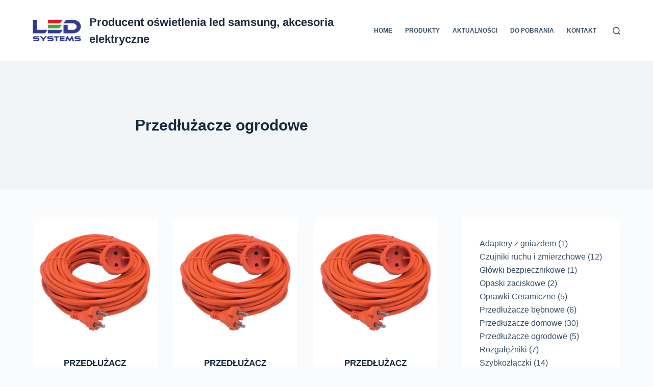

--- FILE ---
content_type: text/html; charset=UTF-8
request_url: http://ledsystems.pl/kategoria-produktu/przedluzacze-ogrodowe/
body_size: 12118
content:
<!doctype html>
<html lang="pl-PL">
<head>
	
	<meta charset="UTF-8">
	<meta name="viewport" content="width=device-width, initial-scale=1, maximum-scale=5, viewport-fit=cover">
	<link rel="profile" href="https://gmpg.org/xfn/11">

	<meta name='robots' content='index, follow, max-image-preview:large, max-snippet:-1, max-video-preview:-1' />

	<!-- This site is optimized with the Yoast SEO Premium plugin v19.2.1 (Yoast SEO v23.0) - https://yoast.com/wordpress/plugins/seo/ -->
	<title>Archiwa Przedłużacze ogrodowe - Producent oświetlenia led samsung, akcesoria elektryczne</title>
	<link rel="canonical" href="https://ledsystems.pl/kategoria-produktu/przedluzacze-ogrodowe/" />
	<meta property="og:locale" content="pl_PL" />
	<meta property="og:type" content="article" />
	<meta property="og:title" content="Archiwa Przedłużacze ogrodowe" />
	<meta property="og:url" content="https://ledsystems.pl/kategoria-produktu/przedluzacze-ogrodowe/" />
	<meta property="og:site_name" content="Producent oświetlenia led samsung, akcesoria elektryczne" />
	<meta name="twitter:card" content="summary_large_image" />
	<script type="application/ld+json" class="yoast-schema-graph">{"@context":"https://schema.org","@graph":[{"@type":"CollectionPage","@id":"https://ledsystems.pl/kategoria-produktu/przedluzacze-ogrodowe/","url":"https://ledsystems.pl/kategoria-produktu/przedluzacze-ogrodowe/","name":"Archiwa Przedłużacze ogrodowe - Producent oświetlenia led samsung, akcesoria elektryczne","isPartOf":{"@id":"https://ledsystems.pl/#website"},"primaryImageOfPage":{"@id":"https://ledsystems.pl/kategoria-produktu/przedluzacze-ogrodowe/#primaryimage"},"image":{"@id":"https://ledsystems.pl/kategoria-produktu/przedluzacze-ogrodowe/#primaryimage"},"thumbnailUrl":"https://ledsystems.pl/wp-content/uploads/2022/07/big_B10-DG-YH01-15.png","breadcrumb":{"@id":"https://ledsystems.pl/kategoria-produktu/przedluzacze-ogrodowe/#breadcrumb"},"inLanguage":"pl-PL"},{"@type":"ImageObject","inLanguage":"pl-PL","@id":"https://ledsystems.pl/kategoria-produktu/przedluzacze-ogrodowe/#primaryimage","url":"https://ledsystems.pl/wp-content/uploads/2022/07/big_B10-DG-YH01-15.png","contentUrl":"https://ledsystems.pl/wp-content/uploads/2022/07/big_B10-DG-YH01-15.png","width":1000,"height":1000,"caption":"PRZEDŁUŻACZ KOSIARKOWY 20M 2X1mm2 POMARAŃCZOWY"},{"@type":"BreadcrumbList","@id":"https://ledsystems.pl/kategoria-produktu/przedluzacze-ogrodowe/#breadcrumb","itemListElement":[{"@type":"ListItem","position":1,"name":"Strona główna","item":"https://ledsystems.pl/"},{"@type":"ListItem","position":2,"name":"Przedłużacze ogrodowe"}]},{"@type":"WebSite","@id":"https://ledsystems.pl/#website","url":"https://ledsystems.pl/","name":"Producent oświetlenia led samsung, akcesoria elektryczne","description":"Producent oświetlenia led samsung, akcesoria elektryczne","publisher":{"@id":"https://ledsystems.pl/#organization"},"potentialAction":[{"@type":"SearchAction","target":{"@type":"EntryPoint","urlTemplate":"https://ledsystems.pl/?s={search_term_string}"},"query-input":"required name=search_term_string"}],"inLanguage":"pl-PL"},{"@type":"Organization","@id":"https://ledsystems.pl/#organization","name":"Producent oświetlenia led samsung, akcesoria elektryczne","url":"https://ledsystems.pl/","logo":{"@type":"ImageObject","inLanguage":"pl-PL","@id":"https://ledsystems.pl/#/schema/logo/image/","url":"https://ledsystems.pl/wp-content/uploads/2022/06/cropped-LOGO-LEDSYSTEM.png","contentUrl":"https://ledsystems.pl/wp-content/uploads/2022/06/cropped-LOGO-LEDSYSTEM.png","width":216,"height":96,"caption":"Producent oświetlenia led samsung, akcesoria elektryczne"},"image":{"@id":"https://ledsystems.pl/#/schema/logo/image/"}}]}</script>
	<!-- / Yoast SEO Premium plugin. -->


<link rel="alternate" type="application/rss+xml" title="Producent oświetlenia led samsung, akcesoria elektryczne &raquo; Kanał z wpisami" href="https://ledsystems.pl/feed/" />
<link rel="alternate" type="application/rss+xml" title="Producent oświetlenia led samsung, akcesoria elektryczne &raquo; Kanał z komentarzami" href="https://ledsystems.pl/comments/feed/" />
<link rel="alternate" type="application/rss+xml" title="Kanał Producent oświetlenia led samsung, akcesoria elektryczne &raquo; Przedłużacze ogrodowe Category" href="https://ledsystems.pl/kategoria-produktu/przedluzacze-ogrodowe/feed/" />
<style id='wp-img-auto-sizes-contain-inline-css'>
img:is([sizes=auto i],[sizes^="auto," i]){contain-intrinsic-size:3000px 1500px}
/*# sourceURL=wp-img-auto-sizes-contain-inline-css */
</style>
<link rel='stylesheet' id='blocksy-dynamic-global-css' href='http://ledsystems.pl/wp-content/uploads/blocksy/css/global.css?ver=15227' media='all' />
<link rel='stylesheet' id='wp-block-library-css' href='http://ledsystems.pl/wp-includes/css/dist/block-library/style.min.css?ver=6.9' media='all' />
<link rel='stylesheet' id='wc-blocks-style-css' href='http://ledsystems.pl/wp-content/plugins/woocommerce/assets/client/blocks/wc-blocks.css?ver=wc-9.1.5' media='all' />
<link rel='stylesheet' id='wc-blocks-style-product-categories-css' href='http://ledsystems.pl/wp-content/plugins/woocommerce/assets/client/blocks/product-categories.css?ver=wc-9.1.5' media='all' />
<style id='global-styles-inline-css'>
:root{--wp--preset--aspect-ratio--square: 1;--wp--preset--aspect-ratio--4-3: 4/3;--wp--preset--aspect-ratio--3-4: 3/4;--wp--preset--aspect-ratio--3-2: 3/2;--wp--preset--aspect-ratio--2-3: 2/3;--wp--preset--aspect-ratio--16-9: 16/9;--wp--preset--aspect-ratio--9-16: 9/16;--wp--preset--color--black: #000000;--wp--preset--color--cyan-bluish-gray: #abb8c3;--wp--preset--color--white: #ffffff;--wp--preset--color--pale-pink: #f78da7;--wp--preset--color--vivid-red: #cf2e2e;--wp--preset--color--luminous-vivid-orange: #ff6900;--wp--preset--color--luminous-vivid-amber: #fcb900;--wp--preset--color--light-green-cyan: #7bdcb5;--wp--preset--color--vivid-green-cyan: #00d084;--wp--preset--color--pale-cyan-blue: #8ed1fc;--wp--preset--color--vivid-cyan-blue: #0693e3;--wp--preset--color--vivid-purple: #9b51e0;--wp--preset--color--palette-color-1: var(--paletteColor1, #2872fa);--wp--preset--color--palette-color-2: var(--paletteColor2, #1559ed);--wp--preset--color--palette-color-3: var(--paletteColor3, #3A4F66);--wp--preset--color--palette-color-4: var(--paletteColor4, #192a3d);--wp--preset--color--palette-color-5: var(--paletteColor5, #e1e8ed);--wp--preset--color--palette-color-6: var(--paletteColor6, #f2f5f7);--wp--preset--color--palette-color-7: var(--paletteColor7, #FAFBFC);--wp--preset--color--palette-color-8: var(--paletteColor8, #ffffff);--wp--preset--gradient--vivid-cyan-blue-to-vivid-purple: linear-gradient(135deg,rgb(6,147,227) 0%,rgb(155,81,224) 100%);--wp--preset--gradient--light-green-cyan-to-vivid-green-cyan: linear-gradient(135deg,rgb(122,220,180) 0%,rgb(0,208,130) 100%);--wp--preset--gradient--luminous-vivid-amber-to-luminous-vivid-orange: linear-gradient(135deg,rgb(252,185,0) 0%,rgb(255,105,0) 100%);--wp--preset--gradient--luminous-vivid-orange-to-vivid-red: linear-gradient(135deg,rgb(255,105,0) 0%,rgb(207,46,46) 100%);--wp--preset--gradient--very-light-gray-to-cyan-bluish-gray: linear-gradient(135deg,rgb(238,238,238) 0%,rgb(169,184,195) 100%);--wp--preset--gradient--cool-to-warm-spectrum: linear-gradient(135deg,rgb(74,234,220) 0%,rgb(151,120,209) 20%,rgb(207,42,186) 40%,rgb(238,44,130) 60%,rgb(251,105,98) 80%,rgb(254,248,76) 100%);--wp--preset--gradient--blush-light-purple: linear-gradient(135deg,rgb(255,206,236) 0%,rgb(152,150,240) 100%);--wp--preset--gradient--blush-bordeaux: linear-gradient(135deg,rgb(254,205,165) 0%,rgb(254,45,45) 50%,rgb(107,0,62) 100%);--wp--preset--gradient--luminous-dusk: linear-gradient(135deg,rgb(255,203,112) 0%,rgb(199,81,192) 50%,rgb(65,88,208) 100%);--wp--preset--gradient--pale-ocean: linear-gradient(135deg,rgb(255,245,203) 0%,rgb(182,227,212) 50%,rgb(51,167,181) 100%);--wp--preset--gradient--electric-grass: linear-gradient(135deg,rgb(202,248,128) 0%,rgb(113,206,126) 100%);--wp--preset--gradient--midnight: linear-gradient(135deg,rgb(2,3,129) 0%,rgb(40,116,252) 100%);--wp--preset--gradient--juicy-peach: linear-gradient(to right, #ffecd2 0%, #fcb69f 100%);--wp--preset--gradient--young-passion: linear-gradient(to right, #ff8177 0%, #ff867a 0%, #ff8c7f 21%, #f99185 52%, #cf556c 78%, #b12a5b 100%);--wp--preset--gradient--true-sunset: linear-gradient(to right, #fa709a 0%, #fee140 100%);--wp--preset--gradient--morpheus-den: linear-gradient(to top, #30cfd0 0%, #330867 100%);--wp--preset--gradient--plum-plate: linear-gradient(135deg, #667eea 0%, #764ba2 100%);--wp--preset--gradient--aqua-splash: linear-gradient(15deg, #13547a 0%, #80d0c7 100%);--wp--preset--gradient--love-kiss: linear-gradient(to top, #ff0844 0%, #ffb199 100%);--wp--preset--gradient--new-retrowave: linear-gradient(to top, #3b41c5 0%, #a981bb 49%, #ffc8a9 100%);--wp--preset--gradient--plum-bath: linear-gradient(to top, #cc208e 0%, #6713d2 100%);--wp--preset--gradient--high-flight: linear-gradient(to right, #0acffe 0%, #495aff 100%);--wp--preset--gradient--teen-party: linear-gradient(-225deg, #FF057C 0%, #8D0B93 50%, #321575 100%);--wp--preset--gradient--fabled-sunset: linear-gradient(-225deg, #231557 0%, #44107A 29%, #FF1361 67%, #FFF800 100%);--wp--preset--gradient--arielle-smile: radial-gradient(circle 248px at center, #16d9e3 0%, #30c7ec 47%, #46aef7 100%);--wp--preset--gradient--itmeo-branding: linear-gradient(180deg, #2af598 0%, #009efd 100%);--wp--preset--gradient--deep-blue: linear-gradient(to right, #6a11cb 0%, #2575fc 100%);--wp--preset--gradient--strong-bliss: linear-gradient(to right, #f78ca0 0%, #f9748f 19%, #fd868c 60%, #fe9a8b 100%);--wp--preset--gradient--sweet-period: linear-gradient(to top, #3f51b1 0%, #5a55ae 13%, #7b5fac 25%, #8f6aae 38%, #a86aa4 50%, #cc6b8e 62%, #f18271 75%, #f3a469 87%, #f7c978 100%);--wp--preset--gradient--purple-division: linear-gradient(to top, #7028e4 0%, #e5b2ca 100%);--wp--preset--gradient--cold-evening: linear-gradient(to top, #0c3483 0%, #a2b6df 100%, #6b8cce 100%, #a2b6df 100%);--wp--preset--gradient--mountain-rock: linear-gradient(to right, #868f96 0%, #596164 100%);--wp--preset--gradient--desert-hump: linear-gradient(to top, #c79081 0%, #dfa579 100%);--wp--preset--gradient--ethernal-constance: linear-gradient(to top, #09203f 0%, #537895 100%);--wp--preset--gradient--happy-memories: linear-gradient(-60deg, #ff5858 0%, #f09819 100%);--wp--preset--gradient--grown-early: linear-gradient(to top, #0ba360 0%, #3cba92 100%);--wp--preset--gradient--morning-salad: linear-gradient(-225deg, #B7F8DB 0%, #50A7C2 100%);--wp--preset--gradient--night-call: linear-gradient(-225deg, #AC32E4 0%, #7918F2 48%, #4801FF 100%);--wp--preset--gradient--mind-crawl: linear-gradient(-225deg, #473B7B 0%, #3584A7 51%, #30D2BE 100%);--wp--preset--gradient--angel-care: linear-gradient(-225deg, #FFE29F 0%, #FFA99F 48%, #FF719A 100%);--wp--preset--gradient--juicy-cake: linear-gradient(to top, #e14fad 0%, #f9d423 100%);--wp--preset--gradient--rich-metal: linear-gradient(to right, #d7d2cc 0%, #304352 100%);--wp--preset--gradient--mole-hall: linear-gradient(-20deg, #616161 0%, #9bc5c3 100%);--wp--preset--gradient--cloudy-knoxville: linear-gradient(120deg, #fdfbfb 0%, #ebedee 100%);--wp--preset--gradient--soft-grass: linear-gradient(to top, #c1dfc4 0%, #deecdd 100%);--wp--preset--gradient--saint-petersburg: linear-gradient(135deg, #f5f7fa 0%, #c3cfe2 100%);--wp--preset--gradient--everlasting-sky: linear-gradient(135deg, #fdfcfb 0%, #e2d1c3 100%);--wp--preset--gradient--kind-steel: linear-gradient(-20deg, #e9defa 0%, #fbfcdb 100%);--wp--preset--gradient--over-sun: linear-gradient(60deg, #abecd6 0%, #fbed96 100%);--wp--preset--gradient--premium-white: linear-gradient(to top, #d5d4d0 0%, #d5d4d0 1%, #eeeeec 31%, #efeeec 75%, #e9e9e7 100%);--wp--preset--gradient--clean-mirror: linear-gradient(45deg, #93a5cf 0%, #e4efe9 100%);--wp--preset--gradient--wild-apple: linear-gradient(to top, #d299c2 0%, #fef9d7 100%);--wp--preset--gradient--snow-again: linear-gradient(to top, #e6e9f0 0%, #eef1f5 100%);--wp--preset--gradient--confident-cloud: linear-gradient(to top, #dad4ec 0%, #dad4ec 1%, #f3e7e9 100%);--wp--preset--gradient--glass-water: linear-gradient(to top, #dfe9f3 0%, white 100%);--wp--preset--gradient--perfect-white: linear-gradient(-225deg, #E3FDF5 0%, #FFE6FA 100%);--wp--preset--font-size--small: 13px;--wp--preset--font-size--medium: 20px;--wp--preset--font-size--large: 36px;--wp--preset--font-size--x-large: 42px;--wp--preset--font-family--inter: "Inter", sans-serif;--wp--preset--font-family--cardo: Cardo;--wp--preset--spacing--20: 0.44rem;--wp--preset--spacing--30: 0.67rem;--wp--preset--spacing--40: 1rem;--wp--preset--spacing--50: 1.5rem;--wp--preset--spacing--60: 2.25rem;--wp--preset--spacing--70: 3.38rem;--wp--preset--spacing--80: 5.06rem;--wp--preset--shadow--natural: 6px 6px 9px rgba(0, 0, 0, 0.2);--wp--preset--shadow--deep: 12px 12px 50px rgba(0, 0, 0, 0.4);--wp--preset--shadow--sharp: 6px 6px 0px rgba(0, 0, 0, 0.2);--wp--preset--shadow--outlined: 6px 6px 0px -3px rgb(255, 255, 255), 6px 6px rgb(0, 0, 0);--wp--preset--shadow--crisp: 6px 6px 0px rgb(0, 0, 0);}:root { --wp--style--global--content-size: var(--block-max-width);--wp--style--global--wide-size: var(--block-wide-max-width); }:where(body) { margin: 0; }.wp-site-blocks > .alignleft { float: left; margin-right: 2em; }.wp-site-blocks > .alignright { float: right; margin-left: 2em; }.wp-site-blocks > .aligncenter { justify-content: center; margin-left: auto; margin-right: auto; }:where(.wp-site-blocks) > * { margin-block-start: var(--content-spacing); margin-block-end: 0; }:where(.wp-site-blocks) > :first-child { margin-block-start: 0; }:where(.wp-site-blocks) > :last-child { margin-block-end: 0; }:root { --wp--style--block-gap: var(--content-spacing); }:root :where(.is-layout-flow) > :first-child{margin-block-start: 0;}:root :where(.is-layout-flow) > :last-child{margin-block-end: 0;}:root :where(.is-layout-flow) > *{margin-block-start: var(--content-spacing);margin-block-end: 0;}:root :where(.is-layout-constrained) > :first-child{margin-block-start: 0;}:root :where(.is-layout-constrained) > :last-child{margin-block-end: 0;}:root :where(.is-layout-constrained) > *{margin-block-start: var(--content-spacing);margin-block-end: 0;}:root :where(.is-layout-flex){gap: var(--content-spacing);}:root :where(.is-layout-grid){gap: var(--content-spacing);}.is-layout-flow > .alignleft{float: left;margin-inline-start: 0;margin-inline-end: 2em;}.is-layout-flow > .alignright{float: right;margin-inline-start: 2em;margin-inline-end: 0;}.is-layout-flow > .aligncenter{margin-left: auto !important;margin-right: auto !important;}.is-layout-constrained > .alignleft{float: left;margin-inline-start: 0;margin-inline-end: 2em;}.is-layout-constrained > .alignright{float: right;margin-inline-start: 2em;margin-inline-end: 0;}.is-layout-constrained > .aligncenter{margin-left: auto !important;margin-right: auto !important;}.is-layout-constrained > :where(:not(.alignleft):not(.alignright):not(.alignfull)){max-width: var(--wp--style--global--content-size);margin-left: auto !important;margin-right: auto !important;}.is-layout-constrained > .alignwide{max-width: var(--wp--style--global--wide-size);}body .is-layout-flex{display: flex;}.is-layout-flex{flex-wrap: wrap;align-items: center;}.is-layout-flex > :is(*, div){margin: 0;}body .is-layout-grid{display: grid;}.is-layout-grid > :is(*, div){margin: 0;}body{padding-top: 0px;padding-right: 0px;padding-bottom: 0px;padding-left: 0px;}:root :where(.wp-element-button, .wp-block-button__link){font-style: inherit;font-weight: inherit;letter-spacing: inherit;text-transform: inherit;}.has-black-color{color: var(--wp--preset--color--black) !important;}.has-cyan-bluish-gray-color{color: var(--wp--preset--color--cyan-bluish-gray) !important;}.has-white-color{color: var(--wp--preset--color--white) !important;}.has-pale-pink-color{color: var(--wp--preset--color--pale-pink) !important;}.has-vivid-red-color{color: var(--wp--preset--color--vivid-red) !important;}.has-luminous-vivid-orange-color{color: var(--wp--preset--color--luminous-vivid-orange) !important;}.has-luminous-vivid-amber-color{color: var(--wp--preset--color--luminous-vivid-amber) !important;}.has-light-green-cyan-color{color: var(--wp--preset--color--light-green-cyan) !important;}.has-vivid-green-cyan-color{color: var(--wp--preset--color--vivid-green-cyan) !important;}.has-pale-cyan-blue-color{color: var(--wp--preset--color--pale-cyan-blue) !important;}.has-vivid-cyan-blue-color{color: var(--wp--preset--color--vivid-cyan-blue) !important;}.has-vivid-purple-color{color: var(--wp--preset--color--vivid-purple) !important;}.has-palette-color-1-color{color: var(--wp--preset--color--palette-color-1) !important;}.has-palette-color-2-color{color: var(--wp--preset--color--palette-color-2) !important;}.has-palette-color-3-color{color: var(--wp--preset--color--palette-color-3) !important;}.has-palette-color-4-color{color: var(--wp--preset--color--palette-color-4) !important;}.has-palette-color-5-color{color: var(--wp--preset--color--palette-color-5) !important;}.has-palette-color-6-color{color: var(--wp--preset--color--palette-color-6) !important;}.has-palette-color-7-color{color: var(--wp--preset--color--palette-color-7) !important;}.has-palette-color-8-color{color: var(--wp--preset--color--palette-color-8) !important;}.has-black-background-color{background-color: var(--wp--preset--color--black) !important;}.has-cyan-bluish-gray-background-color{background-color: var(--wp--preset--color--cyan-bluish-gray) !important;}.has-white-background-color{background-color: var(--wp--preset--color--white) !important;}.has-pale-pink-background-color{background-color: var(--wp--preset--color--pale-pink) !important;}.has-vivid-red-background-color{background-color: var(--wp--preset--color--vivid-red) !important;}.has-luminous-vivid-orange-background-color{background-color: var(--wp--preset--color--luminous-vivid-orange) !important;}.has-luminous-vivid-amber-background-color{background-color: var(--wp--preset--color--luminous-vivid-amber) !important;}.has-light-green-cyan-background-color{background-color: var(--wp--preset--color--light-green-cyan) !important;}.has-vivid-green-cyan-background-color{background-color: var(--wp--preset--color--vivid-green-cyan) !important;}.has-pale-cyan-blue-background-color{background-color: var(--wp--preset--color--pale-cyan-blue) !important;}.has-vivid-cyan-blue-background-color{background-color: var(--wp--preset--color--vivid-cyan-blue) !important;}.has-vivid-purple-background-color{background-color: var(--wp--preset--color--vivid-purple) !important;}.has-palette-color-1-background-color{background-color: var(--wp--preset--color--palette-color-1) !important;}.has-palette-color-2-background-color{background-color: var(--wp--preset--color--palette-color-2) !important;}.has-palette-color-3-background-color{background-color: var(--wp--preset--color--palette-color-3) !important;}.has-palette-color-4-background-color{background-color: var(--wp--preset--color--palette-color-4) !important;}.has-palette-color-5-background-color{background-color: var(--wp--preset--color--palette-color-5) !important;}.has-palette-color-6-background-color{background-color: var(--wp--preset--color--palette-color-6) !important;}.has-palette-color-7-background-color{background-color: var(--wp--preset--color--palette-color-7) !important;}.has-palette-color-8-background-color{background-color: var(--wp--preset--color--palette-color-8) !important;}.has-black-border-color{border-color: var(--wp--preset--color--black) !important;}.has-cyan-bluish-gray-border-color{border-color: var(--wp--preset--color--cyan-bluish-gray) !important;}.has-white-border-color{border-color: var(--wp--preset--color--white) !important;}.has-pale-pink-border-color{border-color: var(--wp--preset--color--pale-pink) !important;}.has-vivid-red-border-color{border-color: var(--wp--preset--color--vivid-red) !important;}.has-luminous-vivid-orange-border-color{border-color: var(--wp--preset--color--luminous-vivid-orange) !important;}.has-luminous-vivid-amber-border-color{border-color: var(--wp--preset--color--luminous-vivid-amber) !important;}.has-light-green-cyan-border-color{border-color: var(--wp--preset--color--light-green-cyan) !important;}.has-vivid-green-cyan-border-color{border-color: var(--wp--preset--color--vivid-green-cyan) !important;}.has-pale-cyan-blue-border-color{border-color: var(--wp--preset--color--pale-cyan-blue) !important;}.has-vivid-cyan-blue-border-color{border-color: var(--wp--preset--color--vivid-cyan-blue) !important;}.has-vivid-purple-border-color{border-color: var(--wp--preset--color--vivid-purple) !important;}.has-palette-color-1-border-color{border-color: var(--wp--preset--color--palette-color-1) !important;}.has-palette-color-2-border-color{border-color: var(--wp--preset--color--palette-color-2) !important;}.has-palette-color-3-border-color{border-color: var(--wp--preset--color--palette-color-3) !important;}.has-palette-color-4-border-color{border-color: var(--wp--preset--color--palette-color-4) !important;}.has-palette-color-5-border-color{border-color: var(--wp--preset--color--palette-color-5) !important;}.has-palette-color-6-border-color{border-color: var(--wp--preset--color--palette-color-6) !important;}.has-palette-color-7-border-color{border-color: var(--wp--preset--color--palette-color-7) !important;}.has-palette-color-8-border-color{border-color: var(--wp--preset--color--palette-color-8) !important;}.has-vivid-cyan-blue-to-vivid-purple-gradient-background{background: var(--wp--preset--gradient--vivid-cyan-blue-to-vivid-purple) !important;}.has-light-green-cyan-to-vivid-green-cyan-gradient-background{background: var(--wp--preset--gradient--light-green-cyan-to-vivid-green-cyan) !important;}.has-luminous-vivid-amber-to-luminous-vivid-orange-gradient-background{background: var(--wp--preset--gradient--luminous-vivid-amber-to-luminous-vivid-orange) !important;}.has-luminous-vivid-orange-to-vivid-red-gradient-background{background: var(--wp--preset--gradient--luminous-vivid-orange-to-vivid-red) !important;}.has-very-light-gray-to-cyan-bluish-gray-gradient-background{background: var(--wp--preset--gradient--very-light-gray-to-cyan-bluish-gray) !important;}.has-cool-to-warm-spectrum-gradient-background{background: var(--wp--preset--gradient--cool-to-warm-spectrum) !important;}.has-blush-light-purple-gradient-background{background: var(--wp--preset--gradient--blush-light-purple) !important;}.has-blush-bordeaux-gradient-background{background: var(--wp--preset--gradient--blush-bordeaux) !important;}.has-luminous-dusk-gradient-background{background: var(--wp--preset--gradient--luminous-dusk) !important;}.has-pale-ocean-gradient-background{background: var(--wp--preset--gradient--pale-ocean) !important;}.has-electric-grass-gradient-background{background: var(--wp--preset--gradient--electric-grass) !important;}.has-midnight-gradient-background{background: var(--wp--preset--gradient--midnight) !important;}.has-juicy-peach-gradient-background{background: var(--wp--preset--gradient--juicy-peach) !important;}.has-young-passion-gradient-background{background: var(--wp--preset--gradient--young-passion) !important;}.has-true-sunset-gradient-background{background: var(--wp--preset--gradient--true-sunset) !important;}.has-morpheus-den-gradient-background{background: var(--wp--preset--gradient--morpheus-den) !important;}.has-plum-plate-gradient-background{background: var(--wp--preset--gradient--plum-plate) !important;}.has-aqua-splash-gradient-background{background: var(--wp--preset--gradient--aqua-splash) !important;}.has-love-kiss-gradient-background{background: var(--wp--preset--gradient--love-kiss) !important;}.has-new-retrowave-gradient-background{background: var(--wp--preset--gradient--new-retrowave) !important;}.has-plum-bath-gradient-background{background: var(--wp--preset--gradient--plum-bath) !important;}.has-high-flight-gradient-background{background: var(--wp--preset--gradient--high-flight) !important;}.has-teen-party-gradient-background{background: var(--wp--preset--gradient--teen-party) !important;}.has-fabled-sunset-gradient-background{background: var(--wp--preset--gradient--fabled-sunset) !important;}.has-arielle-smile-gradient-background{background: var(--wp--preset--gradient--arielle-smile) !important;}.has-itmeo-branding-gradient-background{background: var(--wp--preset--gradient--itmeo-branding) !important;}.has-deep-blue-gradient-background{background: var(--wp--preset--gradient--deep-blue) !important;}.has-strong-bliss-gradient-background{background: var(--wp--preset--gradient--strong-bliss) !important;}.has-sweet-period-gradient-background{background: var(--wp--preset--gradient--sweet-period) !important;}.has-purple-division-gradient-background{background: var(--wp--preset--gradient--purple-division) !important;}.has-cold-evening-gradient-background{background: var(--wp--preset--gradient--cold-evening) !important;}.has-mountain-rock-gradient-background{background: var(--wp--preset--gradient--mountain-rock) !important;}.has-desert-hump-gradient-background{background: var(--wp--preset--gradient--desert-hump) !important;}.has-ethernal-constance-gradient-background{background: var(--wp--preset--gradient--ethernal-constance) !important;}.has-happy-memories-gradient-background{background: var(--wp--preset--gradient--happy-memories) !important;}.has-grown-early-gradient-background{background: var(--wp--preset--gradient--grown-early) !important;}.has-morning-salad-gradient-background{background: var(--wp--preset--gradient--morning-salad) !important;}.has-night-call-gradient-background{background: var(--wp--preset--gradient--night-call) !important;}.has-mind-crawl-gradient-background{background: var(--wp--preset--gradient--mind-crawl) !important;}.has-angel-care-gradient-background{background: var(--wp--preset--gradient--angel-care) !important;}.has-juicy-cake-gradient-background{background: var(--wp--preset--gradient--juicy-cake) !important;}.has-rich-metal-gradient-background{background: var(--wp--preset--gradient--rich-metal) !important;}.has-mole-hall-gradient-background{background: var(--wp--preset--gradient--mole-hall) !important;}.has-cloudy-knoxville-gradient-background{background: var(--wp--preset--gradient--cloudy-knoxville) !important;}.has-soft-grass-gradient-background{background: var(--wp--preset--gradient--soft-grass) !important;}.has-saint-petersburg-gradient-background{background: var(--wp--preset--gradient--saint-petersburg) !important;}.has-everlasting-sky-gradient-background{background: var(--wp--preset--gradient--everlasting-sky) !important;}.has-kind-steel-gradient-background{background: var(--wp--preset--gradient--kind-steel) !important;}.has-over-sun-gradient-background{background: var(--wp--preset--gradient--over-sun) !important;}.has-premium-white-gradient-background{background: var(--wp--preset--gradient--premium-white) !important;}.has-clean-mirror-gradient-background{background: var(--wp--preset--gradient--clean-mirror) !important;}.has-wild-apple-gradient-background{background: var(--wp--preset--gradient--wild-apple) !important;}.has-snow-again-gradient-background{background: var(--wp--preset--gradient--snow-again) !important;}.has-confident-cloud-gradient-background{background: var(--wp--preset--gradient--confident-cloud) !important;}.has-glass-water-gradient-background{background: var(--wp--preset--gradient--glass-water) !important;}.has-perfect-white-gradient-background{background: var(--wp--preset--gradient--perfect-white) !important;}.has-small-font-size{font-size: var(--wp--preset--font-size--small) !important;}.has-medium-font-size{font-size: var(--wp--preset--font-size--medium) !important;}.has-large-font-size{font-size: var(--wp--preset--font-size--large) !important;}.has-x-large-font-size{font-size: var(--wp--preset--font-size--x-large) !important;}.has-inter-font-family{font-family: var(--wp--preset--font-family--inter) !important;}.has-cardo-font-family{font-family: var(--wp--preset--font-family--cardo) !important;}
/*# sourceURL=global-styles-inline-css */
</style>

<link rel='stylesheet' id='contact-form-7-css' href='http://ledsystems.pl/wp-content/plugins/contact-form-7/includes/css/styles.css?ver=5.9.7' media='all' />
<style id='woocommerce-inline-inline-css'>
.woocommerce form .form-row .required { visibility: visible; }
/*# sourceURL=woocommerce-inline-inline-css */
</style>
<link rel='stylesheet' id='ct-woocommerce-styles-css' href='http://ledsystems.pl/wp-content/themes/blocksy/static/bundle/woocommerce.min.css?ver=1.8.86' media='all' />
<link rel='stylesheet' id='ct-main-styles-css' href='http://ledsystems.pl/wp-content/themes/blocksy/static/bundle/main.min.css?ver=1.8.86' media='all' />
<link rel='stylesheet' id='ct-page-title-styles-css' href='http://ledsystems.pl/wp-content/themes/blocksy/static/bundle/page-title.min.css?ver=1.8.86' media='all' />
<link rel='stylesheet' id='ct-sidebar-styles-css' href='http://ledsystems.pl/wp-content/themes/blocksy/static/bundle/sidebar.min.css?ver=1.8.86' media='all' />
<link rel='stylesheet' id='ct-flexy-styles-css' href='http://ledsystems.pl/wp-content/themes/blocksy/static/bundle/flexy.min.css?ver=1.8.86' media='all' />
<link rel='stylesheet' id='ct-cf-7-styles-css' href='http://ledsystems.pl/wp-content/themes/blocksy/static/bundle/cf-7.min.css?ver=1.8.86' media='all' />
<link rel='stylesheet' id='ct-wpforms-styles-css' href='http://ledsystems.pl/wp-content/themes/blocksy/static/bundle/wpforms.min.css?ver=1.8.86' media='all' />
<script src="http://ledsystems.pl/wp-includes/js/jquery/jquery.min.js?ver=3.7.1" id="jquery-core-js"></script>
<script src="http://ledsystems.pl/wp-includes/js/jquery/jquery-migrate.min.js?ver=3.4.1" id="jquery-migrate-js"></script>
<script src="http://ledsystems.pl/wp-content/plugins/woocommerce/assets/js/jquery-blockui/jquery.blockUI.min.js?ver=2.7.0-wc.9.1.5" id="jquery-blockui-js" defer data-wp-strategy="defer"></script>
<script id="wc-add-to-cart-js-extra">
var wc_add_to_cart_params = {"ajax_url":"/wp-admin/admin-ajax.php","wc_ajax_url":"/?wc-ajax=%%endpoint%%","i18n_view_cart":"View cart","cart_url":"https://ledsystems.pl/cart/","is_cart":"","cart_redirect_after_add":"yes"};
//# sourceURL=wc-add-to-cart-js-extra
</script>
<script src="http://ledsystems.pl/wp-content/plugins/woocommerce/assets/js/frontend/add-to-cart.min.js?ver=9.1.5" id="wc-add-to-cart-js" defer data-wp-strategy="defer"></script>
<script src="http://ledsystems.pl/wp-content/plugins/woocommerce/assets/js/js-cookie/js.cookie.min.js?ver=2.1.4-wc.9.1.5" id="js-cookie-js" defer data-wp-strategy="defer"></script>
<script id="woocommerce-js-extra">
var woocommerce_params = {"ajax_url":"/wp-admin/admin-ajax.php","wc_ajax_url":"/?wc-ajax=%%endpoint%%"};
//# sourceURL=woocommerce-js-extra
</script>
<script src="http://ledsystems.pl/wp-content/plugins/woocommerce/assets/js/frontend/woocommerce.min.js?ver=9.1.5" id="woocommerce-js" defer data-wp-strategy="defer"></script>
<link rel="https://api.w.org/" href="https://ledsystems.pl/wp-json/" /><link rel="alternate" title="JSON" type="application/json" href="https://ledsystems.pl/wp-json/wp/v2/product_cat/83" /><link rel="EditURI" type="application/rsd+xml" title="RSD" href="https://ledsystems.pl/xmlrpc.php?rsd" />
<meta name="generator" content="WordPress 6.9" />
<meta name="generator" content="WooCommerce 9.1.5" />
<!-- Google tag (gtag.js) -->
<script async src="https://www.googletagmanager.com/gtag/js?id=UA-59277749-1"></script>
<script>
  window.dataLayer = window.dataLayer || [];
  function gtag(){dataLayer.push(arguments);}
  gtag('js', new Date());

  gtag('config', 'UA-59277749-1');
</script>
<noscript><link rel='stylesheet' href='http://ledsystems.pl/wp-content/themes/blocksy/static/bundle/no-scripts.min.css' type='text/css'></noscript>
	<noscript><style>.woocommerce-product-gallery{ opacity: 1 !important; }</style></noscript>
	<style class='wp-fonts-local'>
@font-face{font-family:Inter;font-style:normal;font-weight:300 900;font-display:fallback;src:url('http://ledsystems.pl/wp-content/plugins/woocommerce/assets/fonts/Inter-VariableFont_slnt,wght.woff2') format('woff2');font-stretch:normal;}
@font-face{font-family:Cardo;font-style:normal;font-weight:400;font-display:fallback;src:url('http://ledsystems.pl/wp-content/plugins/woocommerce/assets/fonts/cardo_normal_400.woff2') format('woff2');}
</style>
<link rel="icon" href="https://ledsystems.pl/wp-content/uploads/2024/07/cropped-LOGO-LEDSYSTEMS-32x32.png" sizes="32x32" />
<link rel="icon" href="https://ledsystems.pl/wp-content/uploads/2024/07/cropped-LOGO-LEDSYSTEMS-192x192.png" sizes="192x192" />
<link rel="apple-touch-icon" href="https://ledsystems.pl/wp-content/uploads/2024/07/cropped-LOGO-LEDSYSTEMS-180x180.png" />
<meta name="msapplication-TileImage" content="https://ledsystems.pl/wp-content/uploads/2024/07/cropped-LOGO-LEDSYSTEMS-270x270.png" />
		<style id="wp-custom-css">
			.zoomImg {

}		</style>
			</head>


<body class="archive tax-product_cat term-przedluzacze-ogrodowe term-83 wp-custom-logo wp-embed-responsive wp-theme-blocksy theme-blocksy woocommerce woocommerce-page woocommerce-no-js ct-loading woocommerce-archive" data-link="type-2" data-prefix="woo_categories" data-header="type-1" data-footer="type-1" >

<a class="skip-link show-on-focus" href="#main">
	Przejdź do treści</a>

<div class="ct-drawer-canvas">
		<div id="search-modal" class="ct-panel" data-behaviour="modal">
			<div class="ct-panel-actions">
				<button class="ct-toggle-close" data-type="type-1" aria-label="Close search modal">
					<svg class="ct-icon" width="12" height="12" viewBox="0 0 15 15"><path d="M1 15a1 1 0 01-.71-.29 1 1 0 010-1.41l5.8-5.8-5.8-5.8A1 1 0 011.7.29l5.8 5.8 5.8-5.8a1 1 0 011.41 1.41l-5.8 5.8 5.8 5.8a1 1 0 01-1.41 1.41l-5.8-5.8-5.8 5.8A1 1 0 011 15z"/></svg>				</button>
			</div>

			<div class="ct-panel-content">
				

<form role="search" method="get" class="search-form" action="https://ledsystems.pl/" aria-haspopup="listbox" data-live-results="thumbs">

	<input type="search" class="modal-field" placeholder="Szukaj" value="" name="s" autocomplete="off" title="Szukaj..." aria-label="Szukaj...">

	<button type="submit" class="search-submit" aria-label="Przycisk wyszukiwania">
		<svg class="ct-icon" aria-hidden="true" width="15" height="15" viewBox="0 0 15 15"><path d="M14.8,13.7L12,11c0.9-1.2,1.5-2.6,1.5-4.2c0-3.7-3-6.8-6.8-6.8S0,3,0,6.8s3,6.8,6.8,6.8c1.6,0,3.1-0.6,4.2-1.5l2.8,2.8c0.1,0.1,0.3,0.2,0.5,0.2s0.4-0.1,0.5-0.2C15.1,14.5,15.1,14,14.8,13.7z M1.5,6.8c0-2.9,2.4-5.2,5.2-5.2S12,3.9,12,6.8S9.6,12,6.8,12S1.5,9.6,1.5,6.8z"/></svg>
		<span data-loader="circles"><span></span><span></span><span></span></span>
	</button>

	
			<input type="hidden" name="ct_post_type" value="post:page:product">
	
	
			<div class="screen-reader-text" aria-live="polite" role="status">
			Brak wyników		</div>
	
</form>


			</div>
		</div>

		<div id="offcanvas" class="ct-panel ct-header" data-behaviour="right-side" ><div class="ct-panel-inner">
		<div class="ct-panel-actions">
			<button class="ct-toggle-close" data-type="type-1" aria-label="Zamknij edytor">
				<svg class="ct-icon" width="12" height="12" viewBox="0 0 15 15"><path d="M1 15a1 1 0 01-.71-.29 1 1 0 010-1.41l5.8-5.8-5.8-5.8A1 1 0 011.7.29l5.8 5.8 5.8-5.8a1 1 0 011.41 1.41l-5.8 5.8 5.8 5.8a1 1 0 01-1.41 1.41l-5.8-5.8-5.8 5.8A1 1 0 011 15z"/></svg>
			</button>
		</div>
		<div class="ct-panel-content" data-device="desktop" ></div><div class="ct-panel-content" data-device="mobile" >
<nav
	class="mobile-menu"
	data-id="mobile-menu" data-interaction="click" data-toggle-type="type-1" 	aria-label="Off Canvas Menu">
	<ul id="menu-main-menu-1" role="menubar"><li class="menu-item menu-item-type-post_type menu-item-object-page menu-item-home menu-item-1330" role="none"><a href="https://ledsystems.pl/" class="ct-menu-link" role="menuitem">Home</a></li>
<li class="menu-item menu-item-type-post_type menu-item-object-page menu-item-1331" role="none"><a href="https://ledsystems.pl/oswietlenie-led-2/" class="ct-menu-link" role="menuitem">Produkty</a></li>
<li class="menu-item menu-item-type-post_type menu-item-object-page menu-item-1332" role="none"><a href="https://ledsystems.pl/aktualnosci-oswietleniu-zarowek-led/" class="ct-menu-link" role="menuitem">Aktualności</a></li>
<li class="menu-item menu-item-type-post_type menu-item-object-page menu-item-1350" role="none"><a href="https://ledsystems.pl/do-pobrania/" class="ct-menu-link" role="menuitem">Do pobrania</a></li>
<li class="menu-item menu-item-type-post_type menu-item-object-page menu-item-1335" role="none"><a href="https://ledsystems.pl/kontakt/" class="ct-menu-link" role="menuitem">Kontakt</a></li>
</ul></nav>

</div></div></div></div>
<div id="main-container">
	<header id="header" class="ct-header" data-id="type-1" itemscope="" itemtype="https://schema.org/WPHeader" ><div data-device="desktop" ><div data-row="middle" data-column-set="2" ><div class="ct-container" ><div data-column="start" data-placements="1" ><div data-items="primary" >
<div	class="site-branding"
	data-id="logo" 	data-logo="left"	itemscope="itemscope" itemtype="https://schema.org/Organization" >

			<a href="https://ledsystems.pl/" class="site-logo-container" rel="home"><img width="216" height="96" src="https://ledsystems.pl/wp-content/uploads/2022/06/cropped-LOGO-LEDSYSTEM.png" class="default-logo" alt="Producent oświetlenia led samsung, akcesoria elektryczne" /></a>	
			<div class="site-title-container">
							<span class="site-title " itemprop="name" >
					<a href="https://ledsystems.pl/" rel="home" itemprop="url" >
						Producent oświetlenia led samsung, akcesoria elektryczne					</a>
				</span>
			
					</div>
	  </div>

</div></div><div data-column="end" data-placements="1" ><div data-items="primary" >
<nav
	id="header-menu-1"
	class="header-menu-1"
	data-id="menu" data-interaction="hover" 	data-menu="type-1"
	data-dropdown="type-1:simple"		data-responsive="no"	itemscope="" itemtype="https://schema.org/SiteNavigationElement" 	aria-label="Menu nagłówka">

	<ul id="menu-main-menu" class="menu" role="menubar"><li id="menu-item-1330" class="menu-item menu-item-type-post_type menu-item-object-page menu-item-home menu-item-1330" role="none"><a href="https://ledsystems.pl/" class="ct-menu-link" role="menuitem">Home</a></li>
<li id="menu-item-1331" class="menu-item menu-item-type-post_type menu-item-object-page menu-item-1331" role="none"><a href="https://ledsystems.pl/oswietlenie-led-2/" class="ct-menu-link" role="menuitem">Produkty</a></li>
<li id="menu-item-1332" class="menu-item menu-item-type-post_type menu-item-object-page menu-item-1332" role="none"><a href="https://ledsystems.pl/aktualnosci-oswietleniu-zarowek-led/" class="ct-menu-link" role="menuitem">Aktualności</a></li>
<li id="menu-item-1350" class="menu-item menu-item-type-post_type menu-item-object-page menu-item-1350" role="none"><a href="https://ledsystems.pl/do-pobrania/" class="ct-menu-link" role="menuitem">Do pobrania</a></li>
<li id="menu-item-1335" class="menu-item menu-item-type-post_type menu-item-object-page menu-item-1335" role="none"><a href="https://ledsystems.pl/kontakt/" class="ct-menu-link" role="menuitem">Kontakt</a></li>
</ul></nav>


<button
	data-toggle-panel="#search-modal"
	class="ct-header-search ct-toggle "
	aria-label="Otwórz formularz wyszukiwania"
	data-label="left"
	data-id="search" >

	<span class="ct-label ct-hidden-sm ct-hidden-md ct-hidden-lg">Szukaj</span>

	<svg class="ct-icon" aria-hidden="true" width="15" height="15" viewBox="0 0 15 15"><path d="M14.8,13.7L12,11c0.9-1.2,1.5-2.6,1.5-4.2c0-3.7-3-6.8-6.8-6.8S0,3,0,6.8s3,6.8,6.8,6.8c1.6,0,3.1-0.6,4.2-1.5l2.8,2.8c0.1,0.1,0.3,0.2,0.5,0.2s0.4-0.1,0.5-0.2C15.1,14.5,15.1,14,14.8,13.7z M1.5,6.8c0-2.9,2.4-5.2,5.2-5.2S12,3.9,12,6.8S9.6,12,6.8,12S1.5,9.6,1.5,6.8z"/></svg></button>
</div></div></div></div></div><div data-device="mobile" ><div data-row="middle" data-column-set="2" ><div class="ct-container" ><div data-column="start" data-placements="1" ><div data-items="primary" >
<div	class="site-branding"
	data-id="logo" 	data-logo="left"	>

			<a href="https://ledsystems.pl/" class="site-logo-container" rel="home"><img width="216" height="96" src="https://ledsystems.pl/wp-content/uploads/2022/06/cropped-LOGO-LEDSYSTEM.png" class="default-logo" alt="Producent oświetlenia led samsung, akcesoria elektryczne" /></a>	
			<div class="site-title-container">
							<span class="site-title " >
					<a href="https://ledsystems.pl/" rel="home" >
						Producent oświetlenia led samsung, akcesoria elektryczne					</a>
				</span>
			
					</div>
	  </div>

</div></div><div data-column="end" data-placements="1" ><div data-items="primary" >
<button
	data-toggle-panel="#offcanvas"
	class="ct-header-trigger ct-toggle "
	data-design="simple"
	data-label="right"
	aria-label="Open off canvas"
	data-id="trigger" >

	<span class="ct-label ct-hidden-sm ct-hidden-md ct-hidden-lg">Menu</span>

	<svg
		class="ct-icon"
		width="18" height="14" viewBox="0 0 18 14"
		aria-hidden="true"
		data-type="type-1">

		<rect y="0.00" width="18" height="1.7" rx="1"/>
		<rect y="6.15" width="18" height="1.7" rx="1"/>
		<rect y="12.3" width="18" height="1.7" rx="1"/>
	</svg>
</button>
</div></div></div></div></div></header>
	<main id="main" class="site-main hfeed" itemscope="itemscope" itemtype="https://schema.org/CreativeWork" >

		
<div class="hero-section" data-type="type-2" >
	
			<header class="entry-header ct-container-narrow">
			<h1 class="page-title" title=" Przedłużacze ogrodowe" itemprop="headline" > Przedłużacze ogrodowe</h1>		</header>
	</div>


<div class="ct-container"  data-sidebar="right" data-vertical-spacing="top:bottom"><section><header class="woocommerce-products-header">
	
	</header>
<div class="woocommerce-notices-wrapper"></div><div class="woo-listing-top"></div><ul data-products="type-2" class="products columns-3">
<li class="product type-product post-1140 status-publish first instock product_cat-przedluzacze-ogrodowe has-post-thumbnail featured shipping-taxable product-type-simple">
	<figure><a class="ct-image-container" href="https://ledsystems.pl/produkt/przedluzacz-kosiarkowy-15m-2x1mm2-pomaranczowy/" aria-label="PRZEDŁUŻACZ KOSIARKOWY 15M 2x1mm2 POMARAŃCZOWY"><img width="300" height="300" src="https://ledsystems.pl/wp-content/uploads/2022/07/big_B10-DG-YH01-15-300x300.png" class="attachment-woocommerce_thumbnail size-woocommerce_thumbnail wp-post-image" alt="PRZEDŁUŻACZ KOSIARKOWY 20M 2X1mm2 POMARAŃCZOWY" decoding="async" fetchpriority="high" srcset="https://ledsystems.pl/wp-content/uploads/2022/07/big_B10-DG-YH01-15-300x300.png 300w, https://ledsystems.pl/wp-content/uploads/2022/07/big_B10-DG-YH01-15-150x150.png 150w, https://ledsystems.pl/wp-content/uploads/2022/07/big_B10-DG-YH01-15-768x768.png 768w, https://ledsystems.pl/wp-content/uploads/2022/07/big_B10-DG-YH01-15-600x600.png 600w, https://ledsystems.pl/wp-content/uploads/2022/07/big_B10-DG-YH01-15-100x100.png 100w, https://ledsystems.pl/wp-content/uploads/2022/07/big_B10-DG-YH01-15.png 1000w" sizes="(max-width: 300px) 100vw, 300px" itemprop="image" style="aspect-ratio: 1/1;" /></a></figure><a href="https://ledsystems.pl/produkt/przedluzacz-kosiarkowy-15m-2x1mm2-pomaranczowy/" class="woocommerce-LoopProduct-link woocommerce-loop-product__link"><h2 class="woocommerce-loop-product__title">PRZEDŁUŻACZ KOSIARKOWY 15M 2x1mm2 POMARAŃCZOWY</h2></a><div class="ct-woo-card-actions">
<a href="https://ledsystems.pl/produkt/przedluzacz-kosiarkowy-15m-2x1mm2-pomaranczowy/" aria-describedby="woocommerce_loop_add_to_cart_link_describedby_1140" data-quantity="1" class="button product_type_simple" data-product_id="1140" data-product_sku="" aria-label="Read more about &ldquo;PRZEDŁUŻACZ KOSIARKOWY 15M 2x1mm2 POMARAŃCZOWY&rdquo;" rel="nofollow">Read more</a><span id="woocommerce_loop_add_to_cart_link_describedby_1140" class="screen-reader-text">
	</span>
</div></li>
<li class="product type-product post-1139 status-publish instock product_cat-przedluzacze-ogrodowe has-post-thumbnail featured shipping-taxable product-type-simple">
	<figure><a class="ct-image-container" href="https://ledsystems.pl/produkt/przedluzacz-kosiarkowy-20m-2x1mm2-pomaranczowy/" aria-label="PRZEDŁUŻACZ KOSIARKOWY 20M 2X1mm2 POMARAŃCZOWY"><img width="300" height="300" src="https://ledsystems.pl/wp-content/uploads/2022/07/big_B10-DG-YH01-15-300x300.png" class="attachment-woocommerce_thumbnail size-woocommerce_thumbnail wp-post-image" alt="PRZEDŁUŻACZ KOSIARKOWY 20M 2X1mm2 POMARAŃCZOWY" decoding="async" srcset="https://ledsystems.pl/wp-content/uploads/2022/07/big_B10-DG-YH01-15-300x300.png 300w, https://ledsystems.pl/wp-content/uploads/2022/07/big_B10-DG-YH01-15-150x150.png 150w, https://ledsystems.pl/wp-content/uploads/2022/07/big_B10-DG-YH01-15-768x768.png 768w, https://ledsystems.pl/wp-content/uploads/2022/07/big_B10-DG-YH01-15-600x600.png 600w, https://ledsystems.pl/wp-content/uploads/2022/07/big_B10-DG-YH01-15-100x100.png 100w, https://ledsystems.pl/wp-content/uploads/2022/07/big_B10-DG-YH01-15.png 1000w" sizes="(max-width: 300px) 100vw, 300px" itemprop="image" style="aspect-ratio: 1/1;" /></a></figure><a href="https://ledsystems.pl/produkt/przedluzacz-kosiarkowy-20m-2x1mm2-pomaranczowy/" class="woocommerce-LoopProduct-link woocommerce-loop-product__link"><h2 class="woocommerce-loop-product__title">PRZEDŁUŻACZ KOSIARKOWY 20M 2X1mm2 POMARAŃCZOWY</h2></a><div class="ct-woo-card-actions">
<a href="https://ledsystems.pl/produkt/przedluzacz-kosiarkowy-20m-2x1mm2-pomaranczowy/" aria-describedby="woocommerce_loop_add_to_cart_link_describedby_1139" data-quantity="1" class="button product_type_simple" data-product_id="1139" data-product_sku="" aria-label="Read more about &ldquo;PRZEDŁUŻACZ KOSIARKOWY 20M 2X1mm2 POMARAŃCZOWY&rdquo;" rel="nofollow">Read more</a><span id="woocommerce_loop_add_to_cart_link_describedby_1139" class="screen-reader-text">
	</span>
</div></li>
<li class="product type-product post-1138 status-publish last instock product_cat-przedluzacze-ogrodowe has-post-thumbnail featured shipping-taxable product-type-simple">
	<figure><a class="ct-image-container" href="https://ledsystems.pl/produkt/przedluzacz-kosiarkowy-ogrodowy-30m-2x1mm-pomaranczowy/" aria-label="PRZEDŁUŻACZ KOSIARKOWY OGRODOWY 30m 2x1mm POMARAŃCZOWY"><img width="300" height="300" src="https://ledsystems.pl/wp-content/uploads/2022/07/big_B10-DG-YH01-15-300x300.png" class="attachment-woocommerce_thumbnail size-woocommerce_thumbnail wp-post-image" alt="PRZEDŁUŻACZ KOSIARKOWY 20M 2X1mm2 POMARAŃCZOWY" decoding="async" srcset="https://ledsystems.pl/wp-content/uploads/2022/07/big_B10-DG-YH01-15-300x300.png 300w, https://ledsystems.pl/wp-content/uploads/2022/07/big_B10-DG-YH01-15-150x150.png 150w, https://ledsystems.pl/wp-content/uploads/2022/07/big_B10-DG-YH01-15-768x768.png 768w, https://ledsystems.pl/wp-content/uploads/2022/07/big_B10-DG-YH01-15-600x600.png 600w, https://ledsystems.pl/wp-content/uploads/2022/07/big_B10-DG-YH01-15-100x100.png 100w, https://ledsystems.pl/wp-content/uploads/2022/07/big_B10-DG-YH01-15.png 1000w" sizes="(max-width: 300px) 100vw, 300px" itemprop="image" style="aspect-ratio: 1/1;" /></a></figure><a href="https://ledsystems.pl/produkt/przedluzacz-kosiarkowy-ogrodowy-30m-2x1mm-pomaranczowy/" class="woocommerce-LoopProduct-link woocommerce-loop-product__link"><h2 class="woocommerce-loop-product__title">PRZEDŁUŻACZ KOSIARKOWY OGRODOWY 30m 2x1mm POMARAŃCZOWY</h2></a><div class="ct-woo-card-actions">
<a href="https://ledsystems.pl/produkt/przedluzacz-kosiarkowy-ogrodowy-30m-2x1mm-pomaranczowy/" aria-describedby="woocommerce_loop_add_to_cart_link_describedby_1138" data-quantity="1" class="button product_type_simple" data-product_id="1138" data-product_sku="" aria-label="Read more about &ldquo;PRZEDŁUŻACZ KOSIARKOWY OGRODOWY 30m 2x1mm POMARAŃCZOWY&rdquo;" rel="nofollow">Read more</a><span id="woocommerce_loop_add_to_cart_link_describedby_1138" class="screen-reader-text">
	</span>
</div></li>
<li class="product type-product post-1136 status-publish first instock product_cat-przedluzacze-ogrodowe has-post-thumbnail featured shipping-taxable product-type-simple">
	<figure><a class="ct-image-container" href="https://ledsystems.pl/produkt/przedluzacz-kosiarkowy-ogrodowy-40m-2x1mm-pomaranczowy/" aria-label="PRZEDŁUŻACZ KOSIARKOWY OGRODOWY 40m 2x1mm POMARAŃCZOWY"><img width="300" height="300" src="https://ledsystems.pl/wp-content/uploads/2022/07/big_B10-DG-YH01-15-300x300.png" class="attachment-woocommerce_thumbnail size-woocommerce_thumbnail wp-post-image" alt="PRZEDŁUŻACZ KOSIARKOWY 20M 2X1mm2 POMARAŃCZOWY" decoding="async" loading="lazy" srcset="https://ledsystems.pl/wp-content/uploads/2022/07/big_B10-DG-YH01-15-300x300.png 300w, https://ledsystems.pl/wp-content/uploads/2022/07/big_B10-DG-YH01-15-150x150.png 150w, https://ledsystems.pl/wp-content/uploads/2022/07/big_B10-DG-YH01-15-768x768.png 768w, https://ledsystems.pl/wp-content/uploads/2022/07/big_B10-DG-YH01-15-600x600.png 600w, https://ledsystems.pl/wp-content/uploads/2022/07/big_B10-DG-YH01-15-100x100.png 100w, https://ledsystems.pl/wp-content/uploads/2022/07/big_B10-DG-YH01-15.png 1000w" sizes="auto, (max-width: 300px) 100vw, 300px" itemprop="image" style="aspect-ratio: 1/1;" /></a></figure><a href="https://ledsystems.pl/produkt/przedluzacz-kosiarkowy-ogrodowy-40m-2x1mm-pomaranczowy/" class="woocommerce-LoopProduct-link woocommerce-loop-product__link"><h2 class="woocommerce-loop-product__title">PRZEDŁUŻACZ KOSIARKOWY OGRODOWY 40m 2x1mm POMARAŃCZOWY</h2></a><div class="ct-woo-card-actions">
<a href="https://ledsystems.pl/produkt/przedluzacz-kosiarkowy-ogrodowy-40m-2x1mm-pomaranczowy/" aria-describedby="woocommerce_loop_add_to_cart_link_describedby_1136" data-quantity="1" class="button product_type_simple" data-product_id="1136" data-product_sku="" aria-label="Read more about &ldquo;PRZEDŁUŻACZ KOSIARKOWY OGRODOWY 40m 2x1mm POMARAŃCZOWY&rdquo;" rel="nofollow">Read more</a><span id="woocommerce_loop_add_to_cart_link_describedby_1136" class="screen-reader-text">
	</span>
</div></li>
<li class="product type-product post-1141 status-publish instock product_cat-przedluzacze-ogrodowe has-post-thumbnail featured shipping-taxable product-type-simple">
	<figure><a class="ct-image-container" href="https://ledsystems.pl/produkt/przedluzacz-uniwersalny-10m-2x1mm2-pomaranczowy/" aria-label="PRZEDŁUŻACZ UNIWERSALNY 10M 2X1mm2 POMARAŃCZOWY"><img width="300" height="300" src="https://ledsystems.pl/wp-content/uploads/2022/07/big_B10-DG-YH01-15-300x300.png" class="attachment-woocommerce_thumbnail size-woocommerce_thumbnail wp-post-image" alt="PRZEDŁUŻACZ KOSIARKOWY 20M 2X1mm2 POMARAŃCZOWY" decoding="async" loading="lazy" srcset="https://ledsystems.pl/wp-content/uploads/2022/07/big_B10-DG-YH01-15-300x300.png 300w, https://ledsystems.pl/wp-content/uploads/2022/07/big_B10-DG-YH01-15-150x150.png 150w, https://ledsystems.pl/wp-content/uploads/2022/07/big_B10-DG-YH01-15-768x768.png 768w, https://ledsystems.pl/wp-content/uploads/2022/07/big_B10-DG-YH01-15-600x600.png 600w, https://ledsystems.pl/wp-content/uploads/2022/07/big_B10-DG-YH01-15-100x100.png 100w, https://ledsystems.pl/wp-content/uploads/2022/07/big_B10-DG-YH01-15.png 1000w" sizes="auto, (max-width: 300px) 100vw, 300px" itemprop="image" style="aspect-ratio: 1/1;" /></a></figure><a href="https://ledsystems.pl/produkt/przedluzacz-uniwersalny-10m-2x1mm2-pomaranczowy/" class="woocommerce-LoopProduct-link woocommerce-loop-product__link"><h2 class="woocommerce-loop-product__title">PRZEDŁUŻACZ UNIWERSALNY 10M 2X1mm2 POMARAŃCZOWY</h2></a><div class="ct-woo-card-actions">
<a href="https://ledsystems.pl/produkt/przedluzacz-uniwersalny-10m-2x1mm2-pomaranczowy/" aria-describedby="woocommerce_loop_add_to_cart_link_describedby_1141" data-quantity="1" class="button product_type_simple" data-product_id="1141" data-product_sku="" aria-label="Read more about &ldquo;PRZEDŁUŻACZ UNIWERSALNY 10M 2X1mm2 POMARAŃCZOWY&rdquo;" rel="nofollow">Read more</a><span id="woocommerce_loop_add_to_cart_link_describedby_1141" class="screen-reader-text">
	</span>
</div></li>
</ul>
</section>
	<aside
		class="ct-hidden-sm ct-hidden-md"		data-type="type-2"
		id="sidebar"
				itemtype="https://schema.org/WPSideBar" itemscope="itemscope" >

		
		<div
			class="ct-sidebar" data-sticky="sidebar"			>
			
			<div class="ct-widget widget_block" id="block-24"><div data-block-name="woocommerce/product-categories" class="wp-block-woocommerce-product-categories wc-block-product-categories is-list " style=""><ul class="wc-block-product-categories-list wc-block-product-categories-list--depth-0">				<li class="wc-block-product-categories-list-item">					<a style="" href="https://ledsystems.pl/kategoria-produktu/adaptery-z-gniazdem/"><span class="wc-block-product-categories-list-item__name">Adaptery z gniazdem</span></a><span class="wc-block-product-categories-list-item-count"><span aria-hidden="true">1</span><span class="screen-reader-text">1 product</span></span>				</li>							<li class="wc-block-product-categories-list-item">					<a style="" href="https://ledsystems.pl/kategoria-produktu/czujniki-ruchu-i-zmierzchowe/"><span class="wc-block-product-categories-list-item__name">Czujniki ruchu i zmierzchowe</span></a><span class="wc-block-product-categories-list-item-count"><span aria-hidden="true">12</span><span class="screen-reader-text">12 products</span></span>				</li>							<li class="wc-block-product-categories-list-item">					<a style="" href="https://ledsystems.pl/kategoria-produktu/glowki-bezpiecznikowe/"><span class="wc-block-product-categories-list-item__name">Główki bezpiecznikowe</span></a><span class="wc-block-product-categories-list-item-count"><span aria-hidden="true">1</span><span class="screen-reader-text">1 product</span></span>				</li>							<li class="wc-block-product-categories-list-item">					<a style="" href="https://ledsystems.pl/kategoria-produktu/opaski-zaciskowe/"><span class="wc-block-product-categories-list-item__name">Opaski zaciskowe</span></a><span class="wc-block-product-categories-list-item-count"><span aria-hidden="true">2</span><span class="screen-reader-text">2 products</span></span>				</li>							<li class="wc-block-product-categories-list-item">					<a style="" href="https://ledsystems.pl/kategoria-produktu/oprawki-ceramiczne/"><span class="wc-block-product-categories-list-item__name">Oprawki Ceramiczne</span></a><span class="wc-block-product-categories-list-item-count"><span aria-hidden="true">5</span><span class="screen-reader-text">5 products</span></span>				</li>							<li class="wc-block-product-categories-list-item">					<a style="" href="https://ledsystems.pl/kategoria-produktu/przedluzacze-bebnowe/"><span class="wc-block-product-categories-list-item__name">Przedłużacze bębnowe</span></a><span class="wc-block-product-categories-list-item-count"><span aria-hidden="true">6</span><span class="screen-reader-text">6 products</span></span>				</li>							<li class="wc-block-product-categories-list-item">					<a style="" href="https://ledsystems.pl/kategoria-produktu/przedluzacze-domowe/"><span class="wc-block-product-categories-list-item__name">Przedłużacze domowe</span></a><span class="wc-block-product-categories-list-item-count"><span aria-hidden="true">30</span><span class="screen-reader-text">30 products</span></span>				</li>							<li class="wc-block-product-categories-list-item">					<a style="" href="https://ledsystems.pl/kategoria-produktu/przedluzacze-ogrodowe/"><span class="wc-block-product-categories-list-item__name">Przedłużacze ogrodowe</span></a><span class="wc-block-product-categories-list-item-count"><span aria-hidden="true">5</span><span class="screen-reader-text">5 products</span></span>				</li>							<li class="wc-block-product-categories-list-item">					<a style="" href="https://ledsystems.pl/kategoria-produktu/rozgalezniki/"><span class="wc-block-product-categories-list-item__name">Rozgałęźniki</span></a><span class="wc-block-product-categories-list-item-count"><span aria-hidden="true">7</span><span class="screen-reader-text">7 products</span></span>				</li>							<li class="wc-block-product-categories-list-item">					<a style="" href="https://ledsystems.pl/kategoria-produktu/szybkozlaczki/"><span class="wc-block-product-categories-list-item__name">Szybkozłączki</span></a><span class="wc-block-product-categories-list-item-count"><span aria-hidden="true">14</span><span class="screen-reader-text">14 products</span></span>				</li>							<li class="wc-block-product-categories-list-item">					<a style="" href="https://ledsystems.pl/kategoria-produktu/zarowki-led/"><span class="wc-block-product-categories-list-item__name">Żarówki Led</span></a><span class="wc-block-product-categories-list-item-count"><span aria-hidden="true">27</span><span class="screen-reader-text">27 products</span></span>				</li>							<li class="wc-block-product-categories-list-item">					<a style="" href="https://ledsystems.pl/kategoria-produktu/zasilacze-led/"><span class="wc-block-product-categories-list-item__name">Zasilacze LED</span></a><span class="wc-block-product-categories-list-item-count"><span aria-hidden="true">9</span><span class="screen-reader-text">9 products</span></span>				</li>							<li class="wc-block-product-categories-list-item">					<a style="" href="https://ledsystems.pl/kategoria-produktu/zlaczki-12-torowe/"><span class="wc-block-product-categories-list-item__name">Złączki 12-torowe</span></a><span class="wc-block-product-categories-list-item-count"><span aria-hidden="true">9</span><span class="screen-reader-text">9 products</span></span>				</li>			</ul></div></div>
					</div>

			</aside>

	</div>	</main>

	<footer id="footer" class="ct-footer" data-id="type-1" itemscope="" itemtype="https://schema.org/WPFooter" ><div data-row="bottom" ><div class="ct-container" data-columns-divider="md:sm" ><div data-column="copyright" >
<div
	class="ct-footer-copyright"
	data-id="copyright" >

	<p>Copyright © ElHurt</p></div>
</div></div></div></footer></div>

<script type="speculationrules">
{"prefetch":[{"source":"document","where":{"and":[{"href_matches":"/*"},{"not":{"href_matches":["/wp-*.php","/wp-admin/*","/wp-content/uploads/*","/wp-content/*","/wp-content/plugins/*","/wp-content/themes/blocksy/*","/*\\?(.+)"]}},{"not":{"selector_matches":"a[rel~=\"nofollow\"]"}},{"not":{"selector_matches":".no-prefetch, .no-prefetch a"}}]},"eagerness":"conservative"}]}
</script>
	<script>
		(function () {
			var c = document.body.className;
			c = c.replace(/woocommerce-no-js/, 'woocommerce-js');
			document.body.className = c;
		})();
	</script>
	<script src="http://ledsystems.pl/wp-includes/js/dist/hooks.min.js?ver=dd5603f07f9220ed27f1" id="wp-hooks-js"></script>
<script src="http://ledsystems.pl/wp-includes/js/dist/i18n.min.js?ver=c26c3dc7bed366793375" id="wp-i18n-js"></script>
<script id="wp-i18n-js-after">
wp.i18n.setLocaleData( { 'text direction\u0004ltr': [ 'ltr' ] } );
//# sourceURL=wp-i18n-js-after
</script>
<script src="http://ledsystems.pl/wp-content/plugins/contact-form-7/includes/swv/js/index.js?ver=5.9.7" id="swv-js"></script>
<script id="contact-form-7-js-extra">
var wpcf7 = {"api":{"root":"https://ledsystems.pl/wp-json/","namespace":"contact-form-7/v1"},"cached":"1"};
//# sourceURL=contact-form-7-js-extra
</script>
<script id="contact-form-7-js-translations">
( function( domain, translations ) {
	var localeData = translations.locale_data[ domain ] || translations.locale_data.messages;
	localeData[""].domain = domain;
	wp.i18n.setLocaleData( localeData, domain );
} )( "contact-form-7", {"translation-revision-date":"2024-02-05 07:59:38+0000","generator":"GlotPress\/4.0.1","domain":"messages","locale_data":{"messages":{"":{"domain":"messages","plural-forms":"nplurals=3; plural=(n == 1) ? 0 : ((n % 10 >= 2 && n % 10 <= 4 && (n % 100 < 12 || n % 100 > 14)) ? 1 : 2);","lang":"pl"},"Error:":["B\u0142\u0105d:"]}},"comment":{"reference":"includes\/js\/index.js"}} );
//# sourceURL=contact-form-7-js-translations
</script>
<script src="http://ledsystems.pl/wp-content/plugins/contact-form-7/includes/js/index.js?ver=5.9.7" id="contact-form-7-js"></script>
<script src="http://ledsystems.pl/wp-content/plugins/woocommerce/assets/js/sourcebuster/sourcebuster.min.js?ver=9.1.5" id="sourcebuster-js-js"></script>
<script id="wc-order-attribution-js-extra">
var wc_order_attribution = {"params":{"lifetime":1.0e-5,"session":30,"base64":false,"ajaxurl":"https://ledsystems.pl/wp-admin/admin-ajax.php","prefix":"wc_order_attribution_","allowTracking":true},"fields":{"source_type":"current.typ","referrer":"current_add.rf","utm_campaign":"current.cmp","utm_source":"current.src","utm_medium":"current.mdm","utm_content":"current.cnt","utm_id":"current.id","utm_term":"current.trm","utm_source_platform":"current.plt","utm_creative_format":"current.fmt","utm_marketing_tactic":"current.tct","session_entry":"current_add.ep","session_start_time":"current_add.fd","session_pages":"session.pgs","session_count":"udata.vst","user_agent":"udata.uag"}};
//# sourceURL=wc-order-attribution-js-extra
</script>
<script src="http://ledsystems.pl/wp-content/plugins/woocommerce/assets/js/frontend/order-attribution.min.js?ver=9.1.5" id="wc-order-attribution-js"></script>
<script src="http://ledsystems.pl/wp-includes/js/dist/dom-ready.min.js?ver=f77871ff7694fffea381" id="wp-dom-ready-js"></script>
<script id="starter-templates-zip-preview-js-extra">
var starter_templates_zip_preview = {"AstColorPaletteVarPrefix":"--ast-global-","AstEleColorPaletteVarPrefix":"--ast-global-"};
//# sourceURL=starter-templates-zip-preview-js-extra
</script>
<script src="http://ledsystems.pl/wp-content/plugins/astra-sites/inc/lib/onboarding/assets/dist/template-preview/main.js?ver=06758d4d807d9d22c6ea" id="starter-templates-zip-preview-js"></script>
<script id="ct-scripts-js-extra">
var ct_localizations = {"ajax_url":"https://ledsystems.pl/wp-admin/admin-ajax.php","nonce":"0e74d2b3a5","public_url":"http://ledsystems.pl/wp-content/themes/blocksy/static/bundle/","rest_url":"https://ledsystems.pl/wp-json/","search_url":"https://ledsystems.pl/search/QUERY_STRING/","show_more_text":"Poka\u017c wi\u0119cej","more_text":"Wi\u0119cej","search_live_results":"Wyniki wyszukiwania","search_live_no_result":"Brak wynik\u00f3w","search_live_one_result":"Masz %s wynik. Naci\u015bnij \"Tab\", aby go wybra\u0107.","search_live_many_results":"Masz %s wynik\u00f3w. Naci\u015bnij \"Tab\", aby wybra\u0107 jeden.","expand_submenu":"Rozwi\u0144 menu","collapse_submenu":"Zwi\u0144 rozwijane menu","dynamic_js_chunks":[{"id":"blocksy_pro_micro_popups","selector":".ct-popup","url":"http://ledsystems.pl/wp-content/plugins/blocksy-companion-pro/framework/premium/static/bundle/micro-popups.js"},{"id":"blocksy_dark_mode","selector":"[data-id=\"dark-mode-switcher\"]","url":"http://ledsystems.pl/wp-content/plugins/blocksy-companion-pro/static/bundle/dark-mode.js","trigger":"click"},{"id":"blocksy_sticky_header","selector":"header [data-sticky]","url":"http://ledsystems.pl/wp-content/plugins/blocksy-companion-pro/static/bundle/sticky.js"}],"dynamic_styles":{"lazy_load":"http://ledsystems.pl/wp-content/themes/blocksy/static/bundle/non-critical-styles.min.css","search_lazy":"http://ledsystems.pl/wp-content/themes/blocksy/static/bundle/non-critical-search-styles.min.css"},"dynamic_styles_selectors":[{"selector":"#account-modal","url":"http://ledsystems.pl/wp-content/plugins/blocksy-companion-pro/static/bundle/account-lazy.min.css"}]};
//# sourceURL=ct-scripts-js-extra
</script>
<script src="http://ledsystems.pl/wp-content/themes/blocksy/static/bundle/main.js?ver=1.8.86" id="ct-scripts-js"></script>

</body>
</html>
<!-- Cache Enabler by KeyCDN @ Thu, 25 Dec 2025 21:30:52 GMT (http-index.html) -->